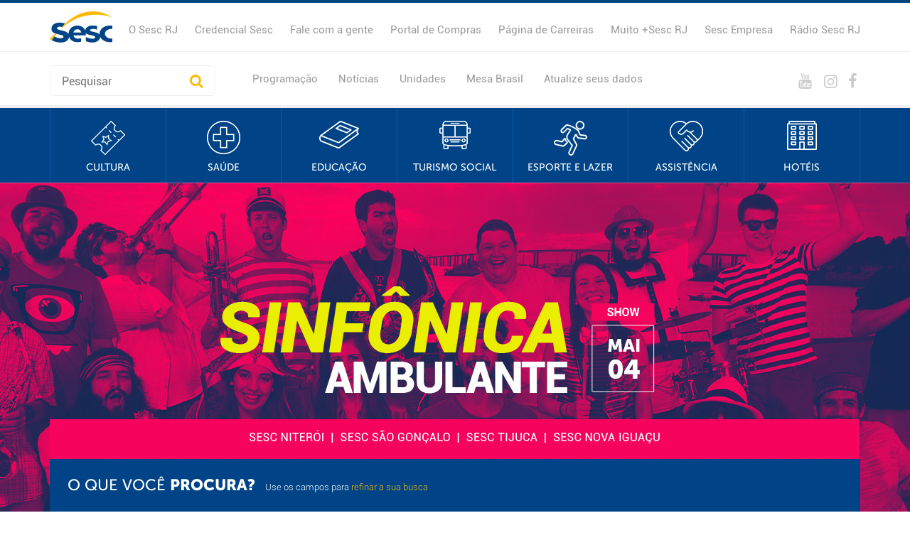

--- FILE ---
content_type: text/html; charset=UTF-8
request_url: https://www.sescrio.org.br/eventos/unidade-sesc-barra-mansa,teatro-sesc-rosinha-de-valenca,sesc-campos,sesc-niteroi,unidade-odontologica-sesc-miguel-pereira,centro-cultural-sesc-quitandinha/?periodo=amanha
body_size: 81095
content:

<!DOCTYPE html>
<html lang="pt-BR" class="no-js">
<head>
	<meta charset="UTF-8">
	<meta name="viewport" content="width=device-width, initial-scale=1">
	<meta name="HandheldFriendly" content="true" >
	<meta name="MobileOptimized" content="width" >
	<link rel="profile" href="http://gmpg.org/xfn/11">
		<title>Eventos - Portal Sesc RJ</title>

<!-- This site is optimized with the Yoast SEO plugin v12.8 - https://yoast.com/wordpress/plugins/seo/ -->
<meta name="robots" content="max-snippet:-1, max-image-preview:large, max-video-preview:-1"/>
<link rel="canonical" href="https://www.sescrio.org.br/eventos/" />
<meta property="og:locale" content="pt_BR" />
<meta property="og:type" content="object" />
<meta property="og:title" content="Eventos - Portal Sesc RJ" />
<meta property="og:url" content="https://www.sescrio.org.br/eventos/" />
<meta property="og:site_name" content="Portal Sesc RJ" />
<meta name="twitter:card" content="summary_large_image" />
<meta name="twitter:title" content="Eventos - Portal Sesc RJ" />
<script type='application/ld+json' class='yoast-schema-graph yoast-schema-graph--main'>{"@context":"https://schema.org","@graph":[{"@type":"Organization","@id":"https://www.sescrio.org.br/#organization","name":"Sesc Rio","url":"https://www.sescrio.org.br/","sameAs":[],"logo":{"@type":"ImageObject","@id":"https://www.sescrio.org.br/#logo","url":false,"caption":"Sesc Rio"},"image":{"@id":"https://www.sescrio.org.br/#logo"}},{"@type":"WebSite","@id":"https://www.sescrio.org.br/#website","url":"https://www.sescrio.org.br/","name":"Portal Sesc RJ","description":"O Sesc RJ promove o acesso com qualidade a a\u00e7\u00f5es nas \u00e1reas de Cultura, Educa\u00e7\u00e3o, Esporte, Recrea\u00e7\u00e3o, Sa\u00fade e Turismo Social e Assist\u00eancia.","publisher":{"@id":"https://www.sescrio.org.br/#organization"},"potentialAction":{"@type":"SearchAction","target":"https://www.sescrio.org.br/?s={search_term_string}","query-input":"required name=search_term_string"}},{"@type":"CollectionPage","@id":"https://www.sescrio.org.br/eventos/#webpage","url":"https://www.sescrio.org.br/eventos/","inLanguage":"pt-BR","name":"Eventos - Portal Sesc RJ","isPartOf":{"@id":"https://www.sescrio.org.br/#website"},"breadcrumb":{"@id":"https://www.sescrio.org.br/eventos/#breadcrumb"}},{"@type":"BreadcrumbList","@id":"https://www.sescrio.org.br/eventos/#breadcrumb","itemListElement":[{"@type":"ListItem","position":1,"item":{"@type":"WebPage","@id":"https://www.sescrio.org.br/","url":"https://www.sescrio.org.br/","name":"Home"}},{"@type":"ListItem","position":2,"item":{"@type":"WebPage","@id":"https://www.sescrio.org.br/eventos/","url":"https://www.sescrio.org.br/eventos/","name":"Eventos"}}]}]}</script>
<!-- / Yoast SEO plugin. -->

<link rel='dns-prefetch' href='//www.google.com' />
<link rel='dns-prefetch' href='//s.w.org' />
<link rel="alternate" type="application/rss+xml" title="Feed para Portal Sesc RJ &raquo;" href="https://www.sescrio.org.br/feed/" />
<link rel="alternate" type="application/rss+xml" title="Feed de comentários para Portal Sesc RJ &raquo;" href="https://www.sescrio.org.br/comments/feed/" />
<link rel="alternate" type="application/rss+xml" title="Feed de Portal Sesc RJ &raquo; Eventos" href="https://www.sescrio.org.br/eventos/feed/" />
<link rel='stylesheet' id='wp-block-library-css'  href='https://www.sescrio.org.br/wp-includes/css/dist/block-library/style.min.css?ver=5.3.2' type='text/css' media='all' />
<link rel='stylesheet' id='slick-css'  href='https://www.sescrio.org.br/wp-content/themes/theme-default/assets/css/slick.css?ver=5.3.2' type='text/css' media='all' />
<link rel='stylesheet' id='slick-theme-css'  href='https://www.sescrio.org.br/wp-content/themes/theme-default/assets/css/slick-theme.css?ver=5.3.2' type='text/css' media='all' />
<link rel='stylesheet' id='customtheme-style-css'  href='https://www.sescrio.org.br/wp-content/themes/theme-default/style.css?ver=1219237293' type='text/css' media='all' />
<link rel='stylesheet' id='magnific-popup-css'  href='https://www.sescrio.org.br/wp-content/themes/theme-default/assets/css/magnific-popup.css?ver=5.3.2' type='text/css' media='all' />
<link rel='stylesheet' id='datepicker-css'  href='https://www.sescrio.org.br/wp-content/themes/theme-default/assets/css/datepicker.css?ver=5.3.2' type='text/css' media='all' />
<link rel='stylesheet' id='projeto-pulsar-css'  href='https://www.sescrio.org.br/wp-content/themes/theme-default/assets/css/style-pulsar.css?ver=1915085140' type='text/css' media='all' />
<link rel='stylesheet' id='addtoany-css'  href='https://www.sescrio.org.br/wp-content/plugins/add-to-any/addtoany.min.css?ver=1.15' type='text/css' media='all' />
<script type='text/javascript' src='https://www.sescrio.org.br/wp-includes/js/jquery/jquery.js?ver=1.12.4-wp'></script>
<script type='text/javascript' src='https://www.sescrio.org.br/wp-includes/js/jquery/jquery-migrate.min.js?ver=1.4.1'></script>
<script type='text/javascript' src='https://www.sescrio.org.br/wp-content/plugins/add-to-any/addtoany.min.js?ver=1.1'></script>
<!--[if lt IE 9]>
<script type='text/javascript' src='https://www.sescrio.org.br/wp-content/themes/theme-default/assets/js/html5.js?ver=5.3.2'></script>
<![endif]-->
<link rel='https://api.w.org/' href='https://www.sescrio.org.br/wp-json/' />
<link rel="EditURI" type="application/rsd+xml" title="RSD" href="https://www.sescrio.org.br/xmlrpc.php?rsd" />
<link rel="wlwmanifest" type="application/wlwmanifest+xml" href="https://www.sescrio.org.br/wp-includes/wlwmanifest.xml" /> 
<meta name="generator" content="WordPress 5.3.2" />

<script data-cfasync="false">
window.a2a_config=window.a2a_config||{};a2a_config.callbacks=[];a2a_config.overlays=[];a2a_config.templates={};a2a_localize = {
	Share: "Compartilhar",
	Save: "Salvar",
	Subscribe: "Inscrever",
	Email: "Email",
	Bookmark: "Favoritos",
	ShowAll: "Mostrar tudo",
	ShowLess: "Mostrar menos",
	FindServices: "Procurar serviço(s)",
	FindAnyServiceToAddTo: "Encontrar rapidamente qualquer serviço para",
	PoweredBy: "Serviço fornecido por",
	ShareViaEmail: "Share via email",
	SubscribeViaEmail: "Subscribe via email",
	BookmarkInYourBrowser: "Adicionar aos favoritos",
	BookmarkInstructions: "Press Ctrl+D or \u2318+D to bookmark this page",
	AddToYourFavorites: "Adicionar a favoritos",
	SendFromWebOrProgram: "Send from any email address or email program",
	EmailProgram: "Email program",
	More: "More&#8230;",
	ThanksForSharing: "Thanks for sharing!",
	ThanksForFollowing: "Thanks for following!"
};

(function(d,s,a,b){a=d.createElement(s);b=d.getElementsByTagName(s)[0];a.async=1;a.src="https://static.addtoany.com/menu/page.js";b.parentNode.insertBefore(a,b);})(document,"script");
</script>

		<script>
			const siteUrl = "https://www.sescrio.org.br";
		</script>
	<style type="text/css">.recentcomments a{display:inline !important;padding:0 !important;margin:0 !important;}</style><link rel="icon" href="https://www.sescrio.org.br/wp-content/uploads/2018/09/favicon-32x32.png" sizes="32x32" />
<link rel="icon" href="https://www.sescrio.org.br/wp-content/uploads/2018/09/favicon-32x32.png" sizes="192x192" />
<link rel="apple-touch-icon-precomposed" href="https://www.sescrio.org.br/wp-content/uploads/2018/09/favicon-32x32.png" />
<meta name="msapplication-TileImage" content="https://www.sescrio.org.br/wp-content/uploads/2018/09/favicon-32x32.png" />
		<style type="text/css" id="wp-custom-css">
			.reserve-destaque{
  position: relative;
}

.reserve-destaque a{
  background: radial-gradient(
    circle at 0%,
    #387fd1,
    #3a7bbf 50%,
    #065497 75%,
    #1a68b1 75%
  );
  font-weight: 600;
  background-size: 200% auto;
  color: #000;
  background-clip: text;
  -webkit-text-fill-color: transparent;
  animation: animatedTextGradient 1.5s ease-in-out infinite;
}

@keyframes animatedTextGradient {
  from {
    background-position: 0% center;
  }
  to {
    background-position: -200% center;
  }
}

.menu-comprar-ingresso{
  background-color: #004487;
  color: #fff;
  padding: 4px 10px;
  font-weight: bold;
  font-size: 12px;
  border-radius: 3px;
}

@media (max-width: 991px){
  .link-personalizado li{
    text-align: center;
    font-size: 16px;
    color: #fff;
    padding: 10px;
    margin: initial;
    background-color: #d9ae4b;
    font-weight: bold;
  }
}

.accordion > li:nth-child(3) .accordion-link {
  background-color: #f6dca0;
  color: #194282;
}
		</style>
			<script async src="https://www.googletagmanager.com/gtag/js?id=UA-7979327-6"></script>
	<script>
	  window.dataLayer = window.dataLayer || [];
	  function gtag(){dataLayer.push(arguments);}
	  gtag('js', new Date());
	  gtag('config', 'UA-7979327-6');
	</script>
	<script type="text/javascript">
	var j = jQuery.noConflict();
	var callBackRecaptcha1 = function(token){
			j('#formLead1').submit();
		},
		callBackRecaptcha2 = function(token){
			j('#formLead2').submit();
		},
		callBackRecaptcha3 = function(token){
			j('#formLead3').submit();
		},
		onloadCallback = function(){
				if(j('#recaptcha1').length){
					recaptcha1 = grecaptcha.render(document.getElementById('recaptcha1'), {
						'sitekey' : '6Lf0pUkUAAAAAIFxjwesJZ_UF-Hs5P0SY4N5fm-m',
						'badge' : 'inline',
						'size' : 'invisible',
						'callback' : callBackRecaptcha1
					});
				}
				if(j('#recaptcha2').length){
					recaptcha2 = grecaptcha.render(document.getElementById('recaptcha2'), {
						'sitekey' : '6Lf0pUkUAAAAAIFxjwesJZ_UF-Hs5P0SY4N5fm-m',
						'badge' : 'inline',
						'size' : 'invisible',
						'callback' : callBackRecaptcha2
					});
				}
				if(j('#recaptcha3').length){
					recaptcha3 = grecaptcha.render(document.getElementById('recaptcha3'), {
						'sitekey' : '6Lf0pUkUAAAAAIFxjwesJZ_UF-Hs5P0SY4N5fm-m',
						'badge' : 'inline',
						'size' : 'invisible',
						'callback' : callBackRecaptcha3
					});
				}
			};
	</script>
	
	<!-- Aceite Reserva Online Hoteis -->
	

	<!-- Google Tag Manager -->
	<script>(function(w,d,s,l,i){w[l]=w[l]||[];w[l].push({'gtm.start':
	new Date().getTime(),event:'gtm.js'});var f=d.getElementsByTagName(s)[0],
	j=d.createElement(s),dl=l!='dataLayer'?'&l='+l:'';j.async=true;j.src=
	'https://www.googletagmanager.com/gtm.js?id='+i+dl;f.parentNode.insertBefore(j,f);
	})(window,document,'script','dataLayer','GTM-P42Z8NM');</script>
	<!-- End Google Tag Manager -->


	<!-- Google Tag Manager -->
	<script>(function(w,d,s,l,i){w[l]=w[l]||[];w[l].push({'gtm.start':
	new Date().getTime(),event:'gtm.js'});var f=d.getElementsByTagName(s)[0],
	j=d.createElement(s),dl=l!='dataLayer'?'&l='+l:'';j.async=true;j.src=
	'https://www.googletagmanager.com/gtm.js?id='+i+dl;f.parentNode.insertBefore(j,f);
	})(window,document,'script','dataLayer','GTM-58HV8DB');</script>
	<!-- End Google Tag Manager -->
</head>

<body class="archive post-type-archive post-type-archive-eventos desktop chrome">

<!-- Google Tag Manager (noscript) -->
<noscript><iframe src="https://www.googletagmanager.com/ns.html?id=GTM-P42Z8NM"
height="0" width="0" style="display:none;visibility:hidden"></iframe></noscript>
<!-- End Google Tag Manager (noscript) -->

<!-- Google Tag Manager (noscript) -->
<noscript><iframe src="https://www.googletagmanager.com/ns.html?id=GTM-58HV8DB"
height="0" width="0" style="display:none;visibility:hidden"></iframe></noscript>
<!-- End Google Tag Manager (noscript) -->



<div id="site">
	<header id="site-header" class="bg-fff">
		<div id="super-header">
			<div class="floatfix w-cont flt-center">
				<div class="super-header-content">
					<a class="logo" href="https://www.sescrio.org.br/">
						<img class="dsp-block" src="https://www.sescrio.org.br/wp-content/themes/theme-default/assets/images/logo.svg" alt="Portal Sesc RJ">
					</a>
					<ul id="menu-institucional" class=""><li id="menu-item-65" class="menu-item menu-item-type-post_type menu-item-object-page menu-item-65 menu-item-o-sesc-rj"><a href="https://www.sescrio.org.br/o-sesc-rj/">O Sesc RJ</a></li>
<li id="menu-item-68" class="menu-item menu-item-type-post_type menu-item-object-page menu-item-68 menu-item-credencial-sesc"><a href="https://www.sescrio.org.br/credencial-sesc/">Credencial Sesc</a></li>
<li id="menu-item-26651" class="menu-item menu-item-type-custom menu-item-object-custom menu-item-26651 menu-item-fale-com-a-gente"><a href="https://www.sescrio.org.br/fale-com-a-gente/">Fale com a gente</a></li>
<li id="menu-item-11044" class="menu-item menu-item-type-custom menu-item-object-custom menu-item-11044 menu-item-portal-de-compras"><a target="_blank" rel="noopener noreferrer" href="https://egov.paradigmabs.com.br/SESCRJ/Default.aspx">Portal de Compras</a></li>
<li id="menu-item-3168" class="menu-item menu-item-type-custom menu-item-object-custom menu-item-3168 menu-item-pagina-de-carreiras"><a target="_blank" rel="noopener noreferrer" href="https://vagas.com.br/sesc-rio">Página de Carreiras</a></li>
<li id="menu-item-29701" class="menu-item menu-item-type-post_type menu-item-object-page menu-item-29701 menu-item-muito-sesc-rj"><a href="https://www.sescrio.org.br/muito-mais-sesc-rj/">Muito +Sesc RJ</a></li>
<li id="menu-item-29700" class="menu-item menu-item-type-post_type menu-item-object-page menu-item-29700 menu-item-sesc-empresa"><a href="https://www.sescrio.org.br/sesc-empresa/">Sesc Empresa</a></li>
<li id="menu-item-29706" class="menu-item menu-item-type-custom menu-item-object-custom menu-item-29706 menu-item-radio-sesc-rj"><a target="_blank" rel="noopener noreferrer" href="http://www.radiosescrj.com.br/">Rádio Sesc RJ</a></li>
</ul>				</div>
			</div>
		</div>
		<div id="site-header-cont" class="floatfix w-cont flt-center pos-relative">
			<a id="site-title" href="https://www.sescrio.org.br/">
				<img class="dsp-block" src="https://www.sescrio.org.br/wp-content/themes/theme-default/assets/images/logo.svg" alt="Portal Sesc RJ">
			</a>
			<button type="button" class="bt-toggle bt-busca no-print" data-toggle="#search-form"><i class="icon icon-search color-3-1" title="Busca"></i><span class="sr-only">Busca</span></button>
			<form id="search-form" class="content-toggle bg-fff no-print" action="https://www.sescrio.org.br/" method="get">
					<fieldset class="pos-relative">
						<label><input type="text" name="s" id="search" placeholder="Pesquisar" value="" /></label>
						<button type="submit" class="bt bg-1-2 color-fff fw-bold"><span class="hidden-md-up">Procurar</span></button>
					</fieldset>
			</form>
			<button type="button" class="bt-toggle bt-menu no-print" data-toggle="#menu-principal"><i class="icon icon-menu color-3-1" title="Menu"></i><span class="sr-only">Menu</span></button>
			<ul id="menu-redes" class="menu-hor dsp-none no-print">
				<li class="menu-redes-youtube"><a href="http://www.youtube.com/portalsescrio" target="_blank"><i class="icon icon-youtube" title="Youtube"></i></a></li><li class="menu-redes-instagram"><a href="http://instagram.com/sescrio" target="_blank"><i class="icon icon-instagram" title="Instagram"></i></a></li><li class="menu-redes-facebook"><a href="http://www.facebook.com/pages/Sesc-Rio/175881962421988" target="_blank"><i class="icon icon-facebook" title="Facebook"></i></a></li>			</ul>
			<ul id="menu-informacao" class="menu"><li id="menu-item-2869" class="menu-item menu-item-type-post_type_archive menu-item-object-programacao menu-item-2869 menu-item-programacao"><a href="https://www.sescrio.org.br/programacao/">Programação</a></li>
<li id="menu-item-1164" class="menu-item menu-item-type-post_type_archive menu-item-object-noticias menu-item-1164 menu-item-noticias"><a href="https://www.sescrio.org.br/noticias/">Notícias</a></li>
<li id="menu-item-1165" class="menu-item menu-item-type-post_type_archive menu-item-object-unidades menu-item-1165 menu-item-unidades"><a href="https://www.sescrio.org.br/unidades/">Unidades</a></li>
<li id="menu-item-13546" class="menu-item menu-item-type-post_type menu-item-object-page menu-item-13546 menu-item-mesa-brasil"><a href="https://www.sescrio.org.br/mesa-brasil/">Mesa Brasil</a></li>
<li id="menu-item-21405" class="menu-item menu-item-type-post_type menu-item-object-page menu-item-21405 menu-item-atualize-seus-dados"><a href="https://www.sescrio.org.br/atualize-seus-dados/">Atualize seus dados</a></li>
</ul>		</div>
	</header>
	<nav id="menu-principal" class="content-toggle flt-clear bg-fff no-print">
		<ul class="list-none w-cont flt-center floatfix mobile-hide" id="menu-principal-desktop">
			<li id="menu-item-3167" class="menu-item menu-item-type-post_type menu-item-object-page menu-item-3167 menu-item-cultura"><a href="https://www.sescrio.org.br/cultura/">Cultura</a></li>
<li id="menu-item-3166" class="menu-item menu-item-type-post_type menu-item-object-page menu-item-3166 menu-item-saude"><a href="https://www.sescrio.org.br/saude/">Saúde</a></li>
<li id="menu-item-10926" class="menu-item-educacao menu-item menu-item-type-custom menu-item-object-custom menu-item-10926 menu-item-educacao"><a target="_blank" rel="noopener noreferrer" href="https://portaldaeducacao.sescrio.org.br">Educação</a></li>
<li id="menu-item-2221" class="menu-item menu-item-type-post_type_archive menu-item-object-turismo-social menu-item-2221 menu-item-turismo-social"><a href="https://www.sescrio.org.br/turismo-social/">Turismo Social</a></li>
<li id="menu-item-596" class="menu-item menu-item-type-post_type_archive menu-item-object-esporte-e-lazer menu-item-596 menu-item-esporte-e-lazer"><a href="https://www.sescrio.org.br/esporte-e-lazer/">Esporte e Lazer</a></li>
<li id="menu-item-623" class="menu-item menu-item-type-post_type_archive menu-item-object-assistencia menu-item-623 menu-item-assistencia"><a href="https://www.sescrio.org.br/assistencia/">Assistência</a></li>
<li id="menu-item-3947" class="menu-item menu-item-type-post_type_archive menu-item-object-hoteis-sesc menu-item-3947 menu-item-hoteis"><a href="https://www.sescrio.org.br/hoteis-sesc/">Hotéis</a></li>
		</ul>
		
		<ul class="list-none w-cont flt-center floatfix desktop-hide" id="menu-principal-mobile">
			<li id="menu-item-29790" class="menu-item menu-item-type-custom menu-item-object-custom menu-item-has-children menu-item-29790 menu-item-sesc-rj"><a href="#">Sesc RJ</a>
<div class="sub-menu"><ul>
	<li id="menu-item-29781" class="menu-item menu-item-type-post_type menu-item-object-page menu-item-29781 menu-item-o-sesc-rj"><a href="https://www.sescrio.org.br/o-sesc-rj/">O Sesc RJ</a></li>
	<li id="menu-item-29782" class="menu-item menu-item-type-post_type menu-item-object-page menu-item-29782 menu-item-credencial-sesc"><a href="https://www.sescrio.org.br/credencial-sesc/">Credencial Sesc</a></li>
	<li id="menu-item-29783" class="menu-item menu-item-type-post_type menu-item-object-page menu-item-29783 menu-item-fale-com-a-gente"><a href="https://www.sescrio.org.br/fale-com-a-gente/">Fale com a gente</a></li>
	<li id="menu-item-29784" class="menu-item menu-item-type-custom menu-item-object-custom menu-item-29784 menu-item-portal-de-compras"><a href="https://egov.paradigmabs.com.br/SESCRJ/Default.aspx">Portal de Compras</a></li>
	<li id="menu-item-29785" class="menu-item menu-item-type-custom menu-item-object-custom menu-item-29785 menu-item-pagina-de-carreiras"><a href="https://vagas.com.br/sesc-rio">Página de Carreiras</a></li>
	<li id="menu-item-29786" class="menu-item menu-item-type-post_type menu-item-object-page menu-item-29786 menu-item-muito-sesc-rj"><a href="https://www.sescrio.org.br/muito-mais-sesc-rj/">Muito + Sesc RJ</a></li>
	<li id="menu-item-29787" class="menu-item menu-item-type-post_type menu-item-object-page menu-item-29787 menu-item-sesc-empresa"><a href="https://www.sescrio.org.br/sesc-empresa/">Sesc Empresa</a></li>
	<li id="menu-item-29788" class="menu-item menu-item-type-custom menu-item-object-custom menu-item-29788 menu-item-radio-sesc-rj"><a href="http://www.radiosescrj.com.br/">Rádio Sesc RJ</a></li>
</ul></div>
</li>
<li id="menu-item-15862" class="menu-item menu-item-type-custom menu-item-object-custom menu-item-has-children menu-item-15862 menu-item-areas-de-atuacao"><a href="#">Áreas de atuação</a>
<div class="sub-menu"><ul>
	<li id="menu-item-15865" class="menu-item menu-item-type-post_type_archive menu-item-object-cultura menu-item-15865 menu-item-cultura"><a href="https://www.sescrio.org.br/cultura/">Cultura</a></li>
	<li id="menu-item-15866" class="menu-item menu-item-type-post_type_archive menu-item-object-saude menu-item-15866 menu-item-saude"><a href="https://www.sescrio.org.br/saude/">Saúde</a></li>
	<li id="menu-item-15867" class="menu-item menu-item-type-post_type_archive menu-item-object-turismo-social menu-item-15867 menu-item-turismo-social"><a href="https://www.sescrio.org.br/turismo-social/">Turismo social</a></li>
	<li id="menu-item-15868" class="menu-item menu-item-type-custom menu-item-object-custom menu-item-15868 menu-item-educacao"><a href="https://portaldaeducacao.sescrio.org.br/">Educação</a></li>
	<li id="menu-item-15869" class="menu-item menu-item-type-post_type_archive menu-item-object-esporte-e-lazer menu-item-15869 menu-item-esporte-e-lazer"><a href="https://www.sescrio.org.br/esporte-e-lazer/">Esporte e Lazer</a></li>
	<li id="menu-item-15870" class="menu-item menu-item-type-post_type_archive menu-item-object-assistencia menu-item-15870 menu-item-assistencia"><a href="https://www.sescrio.org.br/assistencia/">Assistência</a></li>
</ul></div>
</li>
<li id="menu-item-15864" class="menu-item menu-item-type-custom menu-item-object-custom menu-item-has-children menu-item-15864 menu-item-unidades-operacionais"><a href="#">Unidades Operacionais</a>
<div class="sub-menu"><ul>
	<li id="menu-item-21615" class="menu-item menu-item-type-custom menu-item-object-custom menu-item-21615 menu-item-centro-de-referencia-em-educacao-inclusiva-sesc-e-senac"><a href="https://www.sescrio.org.br/unidades/centro-de-referencia-em-educacao-inclusiva-sesc-e-senac/">Centro de Referência em Educação Inclusiva – Sesc e Senac</a></li>
	<li id="menu-item-17246" class="menu-item menu-item-type-custom menu-item-object-custom menu-item-17246 menu-item-fazendinha-sesc"><a href="https://www.sescrio.org.br/unidades/fazendinha-sesc/">Fazendinha Sesc</a></li>
	<li id="menu-item-15877" class="menu-item menu-item-type-post_type menu-item-object-unidades menu-item-15877 menu-item-sesc-barra-mansa"><a href="https://www.sescrio.org.br/unidades/sesc-barra-mansa/">Sesc Barra Mansa</a></li>
	<li id="menu-item-15878" class="menu-item menu-item-type-post_type menu-item-object-unidades menu-item-15878 menu-item-sesc-campos"><a href="https://www.sescrio.org.br/unidades/sesc-campos/">Sesc Campos</a></li>
	<li id="menu-item-15879" class="menu-item menu-item-type-post_type menu-item-object-unidades menu-item-15879 menu-item-sesc-copacabana"><a href="https://www.sescrio.org.br/unidades/sesc-copacabana/">Sesc Copacabana</a></li>
	<li id="menu-item-15880" class="menu-item menu-item-type-post_type menu-item-object-unidades menu-item-15880 menu-item-sesc-duque-de-caxias"><a href="https://www.sescrio.org.br/unidades/sesc-duque-de-caxias/">Sesc Duque de Caxias</a></li>
	<li id="menu-item-15881" class="menu-item menu-item-type-post_type menu-item-object-unidades menu-item-15881 menu-item-sesc-engenho-de-dentro"><a href="https://www.sescrio.org.br/unidades/sesc-engenho-de-dentro/">Sesc Engenho de Dentro</a></li>
	<li id="menu-item-16989" class="menu-item menu-item-type-custom menu-item-object-custom menu-item-16989 menu-item-sesc-grussai"><a href="https://www.sescrio.org.br/unidades/sesc-grussai/">Sesc Grussaí</a></li>
	<li id="menu-item-15882" class="menu-item menu-item-type-post_type menu-item-object-unidades menu-item-15882 menu-item-sesc-madureira"><a href="https://www.sescrio.org.br/unidades/sesc-madureira/">Sesc Madureira</a></li>
	<li id="menu-item-22114" class="menu-item menu-item-type-custom menu-item-object-custom menu-item-22114 menu-item-sesc-madureira-ii-shopping-dos-peixinhos"><a href="https://www.sescrio.org.br/unidades/sesc-madureira-ii-shopping-dos-peixinhos/">Sesc Madureira II &#8211; Shopping dos Peixinhos</a></li>
	<li id="menu-item-24798" class="menu-item menu-item-type-custom menu-item-object-custom menu-item-24798 menu-item-sesc-mesa-brasil-rio-de-janeiro"><a href="https://www.sescrio.org.br/unidades/sesc-mesa-brasil-rio-de-janeiro/">Sesc Mesa Brasil Rio de Janeiro</a></li>
	<li id="menu-item-15883" class="menu-item menu-item-type-post_type menu-item-object-unidades menu-item-15883 menu-item-sesc-niteroi"><a href="https://www.sescrio.org.br/unidades/sesc-niteroi/">Sesc Niterói</a></li>
	<li id="menu-item-15884" class="menu-item menu-item-type-post_type menu-item-object-unidades menu-item-15884 menu-item-sesc-nogueira"><a href="https://www.sescrio.org.br/unidades/sesc-nogueira/">Sesc Nogueira</a></li>
	<li id="menu-item-15885" class="menu-item menu-item-type-post_type menu-item-object-unidades menu-item-15885 menu-item-sesc-nova-friburgo"><a href="https://www.sescrio.org.br/unidades/sesc-nova-friburgo/">Sesc Nova Friburgo</a></li>
	<li id="menu-item-15886" class="menu-item menu-item-type-post_type menu-item-object-unidades menu-item-15886 menu-item-sesc-nova-iguacu"><a href="https://www.sescrio.org.br/unidades/sesc-nova-iguacu/">Sesc Nova Iguaçu</a></li>
	<li id="menu-item-15888" class="menu-item menu-item-type-post_type menu-item-object-unidades menu-item-15888 menu-item-sesc-ramos"><a href="https://www.sescrio.org.br/unidades/sesc-ramos/">Sesc Ramos</a></li>
	<li id="menu-item-15891" class="menu-item menu-item-type-post_type menu-item-object-unidades menu-item-15891 menu-item-sesc-santa-luzia"><a href="https://www.sescrio.org.br/unidades/sesc-santa-luzia/">Sesc Santa Luzia</a></li>
	<li id="menu-item-15892" class="menu-item menu-item-type-post_type menu-item-object-unidades menu-item-15892 menu-item-sesc-sao-goncalo"><a href="https://www.sescrio.org.br/unidades/sesc-sao-goncalo/">Sesc São Gonçalo</a></li>
	<li id="menu-item-15893" class="menu-item menu-item-type-post_type menu-item-object-unidades menu-item-15893 menu-item-sesc-sao-joao-de-meriti"><a href="https://www.sescrio.org.br/unidades/sesc-sao-joao-de-meriti/">Sesc São João de Meriti</a></li>
	<li id="menu-item-15894" class="menu-item menu-item-type-post_type menu-item-object-unidades menu-item-15894 menu-item-sesc-teresopolis"><a href="https://www.sescrio.org.br/unidades/sesc-teresopolis/">Sesc Teresópolis</a></li>
	<li id="menu-item-15895" class="menu-item menu-item-type-post_type menu-item-object-unidades menu-item-15895 menu-item-sesc-tijuca"><a href="https://www.sescrio.org.br/unidades/sesc-tijuca/">Sesc Tijuca</a></li>
	<li id="menu-item-15896" class="menu-item menu-item-type-post_type menu-item-object-unidades menu-item-15896 menu-item-sesc-tres-rios"><a href="https://www.sescrio.org.br/unidades/sesc-tres-rios/">Sesc Três Rios</a></li>
	<li id="menu-item-15899" class="menu-item menu-item-type-post_type menu-item-object-unidades menu-item-15899 menu-item-unidade-odontologica-sesc-miguel-pereira"><a href="https://www.sescrio.org.br/unidades/unidade-odontologica-sesc-miguel-pereira/">Unidade Odontológica Sesc Miguel Pereira</a></li>
	<li id="menu-item-22280" class="menu-item menu-item-type-custom menu-item-object-custom menu-item-has-children menu-item-22280 menu-item-espacos-culturais"><a href="#">Espaços Culturais</a>
	<div class="sub-menu"><ul>
		<li id="menu-item-15876" class="menu-item menu-item-type-post_type menu-item-object-unidades menu-item-15876 menu-item-arte-sesc"><a href="https://www.sescrio.org.br/unidades/arte-sesc/">Arte Sesc</a></li>
		<li id="menu-item-15887" class="menu-item menu-item-type-post_type menu-item-object-unidades menu-item-15887 menu-item-centro-cultural-sesc-quitandinha"><a href="https://www.sescrio.org.br/unidades/centro-cultural-sesc-quitandinha/">Centro Cultural Sesc Quitandinha</a></li>
		<li id="menu-item-22812" class="menu-item menu-item-type-custom menu-item-object-custom menu-item-22812 menu-item-sesc-botafogo-biblioteca-machado-de-assis"><a href="https://www.sescrio.org.br/unidades/sesc-botafogo-biblioteca-machado-de-assis/">Sesc Botafogo – Biblioteca Machado de Assis</a></li>
		<li id="menu-item-21616" class="menu-item menu-item-type-custom menu-item-object-custom menu-item-21616 menu-item-sesc-cocota-biblioteca-euclides-da-cunha"><a href="https://www.sescrio.org.br/unidades/sesc-cocota-biblioteca-euclides-da-cunha/">Sesc Cocotá – Biblioteca Euclides da Cunha</a></li>
		<li id="menu-item-15897" class="menu-item menu-item-type-post_type menu-item-object-unidades menu-item-15897 menu-item-sesc-ginastico"><a href="https://www.sescrio.org.br/unidades/sesc-ginastico/">Sesc Ginástico</a></li>
		<li id="menu-item-15898" class="menu-item menu-item-type-post_type menu-item-object-unidades menu-item-15898 menu-item-teatro-sesc-rosinha-de-valenca"><a href="https://www.sescrio.org.br/unidades/teatro-sesc-rosinha-de-valenca/">Teatro Sesc Rosinha de Valença</a></li>
	</ul></div>
</li>
	<li id="menu-item-22281" class="menu-item menu-item-type-custom menu-item-object-custom menu-item-has-children menu-item-22281 menu-item-restaurantes"><a href="#">Restaurantes</a>
	<div class="sub-menu"><ul>
		<li id="menu-item-21612" class="menu-item menu-item-type-custom menu-item-object-custom menu-item-21612 menu-item-bistro-sesc-convento-do-carmo"><a href="https://www.sescrio.org.br/unidades/bistro-sesc-convento-do-carmo/">Bistrô Sesc Convento do Carmo</a></li>
		<li id="menu-item-21613" class="menu-item menu-item-type-custom menu-item-object-custom menu-item-21613 menu-item-bistro-sesc-flamengo"><a href="https://www.sescrio.org.br/unidades/bistro-sesc-flamengo/">Bistrô Sesc Flamengo</a></li>
		<li id="menu-item-21614" class="menu-item menu-item-type-custom menu-item-object-custom menu-item-21614 menu-item-q-bistro"><a href="https://www.sescrio.org.br/unidades/q-bistro/">Q Bistrô</a></li>
		<li id="menu-item-15889" class="menu-item menu-item-type-post_type menu-item-object-unidades menu-item-15889 menu-item-sesc-restaurante-barra-shopping"><a href="https://www.sescrio.org.br/unidades/sesc-restaurante-barra-shopping/">Sesc Restaurante Barra Shopping</a></li>
		<li id="menu-item-21623" class="menu-item menu-item-type-custom menu-item-object-custom menu-item-21623 menu-item-sesc-restaurante-campo-grande"><a href="https://www.sescrio.org.br/unidades/sesc-restaurante-campo-grande/">Sesc Restaurante Campo Grande</a></li>
		<li id="menu-item-21630" class="menu-item menu-item-type-custom menu-item-object-custom menu-item-21630 menu-item-sesc-restaurante-niteroi"><a href="https://www.sescrio.org.br/unidades/sesc-restaurante-niteroi/">Sesc Restaurante Niterói</a></li>
		<li id="menu-item-15890" class="menu-item menu-item-type-post_type menu-item-object-unidades menu-item-15890 menu-item-sesc-restaurante-norte-shopping"><a href="https://www.sescrio.org.br/unidades/sesc-restaurante-norte-shopping/">Sesc Restaurante Norte Shopping</a></li>
	</ul></div>
</li>
	<li id="menu-item-15863" class="menu-item menu-item-type-custom menu-item-object-custom menu-item-has-children menu-item-15863 menu-item-unidades-hoteleiras"><a href="#">Unidades Hoteleiras</a>
	<div class="sub-menu"><ul>
		<li id="menu-item-15871" class="menu-item menu-item-type-post_type menu-item-object-hoteis-sesc menu-item-15871 menu-item-hotel-sesc-alpina"><a href="https://www.sescrio.org.br/hoteis-sesc/hotel-sesc-alpina/">Hotel Sesc Alpina</a></li>
		<li id="menu-item-15872" class="menu-item menu-item-type-post_type menu-item-object-hoteis-sesc menu-item-15872 menu-item-hotel-sesc-cabo-frio"><a href="https://www.sescrio.org.br/hoteis-sesc/hotel-sesc-cabo-frio/">Hotel Sesc Cabo Frio</a></li>
		<li id="menu-item-15873" class="menu-item menu-item-type-post_type menu-item-object-hoteis-sesc menu-item-15873 menu-item-hotel-sesc-copacabana"><a href="https://www.sescrio.org.br/hoteis-sesc/hotel-sesc-copacabana/">Hotel Sesc Copacabana</a></li>
		<li id="menu-item-16810" class="menu-item menu-item-type-custom menu-item-object-custom menu-item-16810 menu-item-hotel-sesc-grussai"><a href="https://www.sescrio.org.br/hoteis-sesc/hotel-sesc-grussai/">Hotel Sesc Grussaí</a></li>
		<li id="menu-item-15874" class="menu-item menu-item-type-post_type menu-item-object-hoteis-sesc menu-item-15874 menu-item-hotel-parque-sesc-nogueira"><a href="https://www.sescrio.org.br/hoteis-sesc/hotel-parque-sesc-nogueira/">Hotel Parque Sesc Nogueira</a></li>
		<li id="menu-item-15875" class="menu-item menu-item-type-post_type menu-item-object-hoteis-sesc menu-item-15875 menu-item-hotel-sesc-nova-friburgo"><a href="https://www.sescrio.org.br/hoteis-sesc/sesc-nova-friburgo/">Hotel Sesc Nova Friburgo</a></li>
	</ul></div>
</li>
	<li id="menu-item-22282" class="menu-item menu-item-type-custom menu-item-object-custom menu-item-has-children menu-item-22282 menu-item-unidades-moveis"><a href="#">Unidades Móveis</a>
	<div class="sub-menu"><ul>
		<li id="menu-item-15900" class="menu-item menu-item-type-post_type menu-item-object-cultura menu-item-15900 menu-item-unidade-movel-bibliosesc"><a href="https://www.sescrio.org.br/cultura/bibliosesc/">Unidade Móvel BiblioSesc</a></li>
		<li id="menu-item-15901" class="menu-item menu-item-type-post_type menu-item-object-saude menu-item-15901 menu-item-unidade-movel-odontosesc"><a href="https://www.sescrio.org.br/?post_type=saude&#038;p=6890">Unidade Móvel OdontoSesc</a></li>
		<li id="menu-item-15902" class="menu-item menu-item-type-post_type menu-item-object-saude menu-item-15902 menu-item-unidade-movel-saude-da-mulher"><a href="https://www.sescrio.org.br/?post_type=saude&#038;p=1914">Unidade Móvel Saúde da Mulher</a></li>
	</ul></div>
</li>
</ul></div>
</li>
		</ul>
	</nav>
		<section id="content">

<div class="vitrine pos-relative">
	<img class="dsp-block pos-relative" src="https://www.sescrio.org.br/wp-content/themes/theme-default/assets/images/vitrine-programacao.jpg" />
</div>

<section class="w-cont floatfix flt-center has-menu-contexto">

	<form method="get" class="bg-1-1 form-common pos-relative" id="filtro-hor" autocomplete="off">
	<h2 class="tt-archive uppercase fw-light fnt-1 color-fff txt-center">O que você <strong class="fw-black">procura?</strong></h2>
	<small class="hidden-md-down color-fff fw-light">Use os campos para <span class="color-3-1">refinar a sua busca</span></small>
	<fieldset class="pos-relative floatfix">
		<label class="l-select">
			<select name="categoria">
				<option value="">Categoria</option>
				<option value=""></option><option value=""></option>			</select>
		</label>
		<label class="l-select">
			<select name="unidade">
				<option value="">Unidade</option>
								<option value="arte-sesc">Arte Sesc</option>
								<option value="bistro-sesc-convento-do-carmo">Bistrô Sesc Convento do Carmo</option>
								<option value="bistro-sesc-flamengo">Bistrô Sesc Flamengo</option>
								<option value="bistro-sesc-teresopolis">Bistrô Sesc Teresópolis</option>
								<option value="centro-cultural-sesc-quitandinha">Centro Cultural Sesc Quitandinha</option>
								<option value="centro-de-referencia-em-educacao-inclusiva-sesc-e-senac">Centro de Referência em Educação Inclusiva &#8211; Sesc e Senac</option>
								<option value="fazendinha-sesc">Fazendinha Sesc</option>
								<option value="q-bistro">Q Bistrô</option>
								<option value="sesc-barra-mansa">Sesc Barra Mansa</option>
								<option value="sesc-botafogo-biblioteca-machado-de-assis">Sesc Botafogo &#8211; Biblioteca Machado de Assis</option>
								<option value="sesc-cabo-frio">Sesc Cabo Frio</option>
								<option value="sesc-campos">Sesc Campos</option>
								<option value="sesc-cocota-biblioteca-euclides-da-cunha">Sesc Cocotá &#8211; Biblioteca Euclides da Cunha</option>
								<option value="sesc-copacabana">Sesc Copacabana</option>
								<option value="sesc-duque-de-caxias">Sesc Duque de Caxias</option>
								<option value="sesc-engenho-de-dentro">Sesc Engenho de Dentro</option>
								<option value="sesc-ginastico">Sesc Ginástico</option>
								<option value="sesc-grussai">Sesc Grussaí</option>
								<option value="sesc-madureira">Sesc Madureira</option>
								<option value="sesc-madureira-ii-shopping-dos-peixinhos">Sesc Madureira II &#8211; Shopping dos Peixinhos</option>
								<option value="sesc-mesa-brasil-rio-de-janeiro">Sesc Mesa Brasil Rio de Janeiro</option>
								<option value="sesc-niteroi">Sesc Niterói</option>
								<option value="sesc-nogueira">Sesc Nogueira</option>
								<option value="sesc-nova-friburgo">Sesc Nova Friburgo</option>
								<option value="sesc-nova-iguacu">Sesc Nova Iguaçu</option>
								<option value="sesc-ramos">Sesc Ramos</option>
								<option value="sesc-restaurante-barra-shopping">Sesc Restaurante Barra Shopping</option>
								<option value="sesc-restaurante-campo-grande">Sesc Restaurante Campo Grande</option>
								<option value="sesc-restaurante-niteroi">Sesc Restaurante Niterói</option>
								<option value="sesc-restaurante-norte-shopping">Sesc Restaurante Norte Shopping</option>
								<option value="sesc-santa-luzia">Sesc Santa Luzia</option>
								<option value="sesc-sao-goncalo">Sesc São Gonçalo</option>
								<option value="sesc-sao-joao-de-meriti">Sesc São João de Meriti</option>
								<option value="sesc-teresopolis">Sesc Teresópolis</option>
								<option value="sesc-tijuca">Sesc Tijuca</option>
								<option value="sesc-tres-rios">Sesc Três Rios</option>
								<option value="teatro-sesc-rosinha-de-valenca">Teatro Sesc Rosinha de Valença</option>
								<option value="unidade-odontologica-sesc-miguel-pereira">Unidade Odontológica Sesc Miguel Pereira</option>
							</select>
		</label>
		<label class="l-select">
			<select name="entrada">
				<option value="">Entrada</option>
				<option value=""></option><option value=""></option>			</select>
		</label>
		<label class="l-datepicker">
			<input name="data" data-toggle="datepicker" value="" type="text" />
		</label>
		<button type="submit" class="bg-2-1"><i class="icon icon-search color-fff" title="Busca"></i><span class="sr-only">Busca</span></button>
	</fieldset>
	<input type="hidden" name="filtro" value="1">
</form>

	<aside id="sidebar" class="hidden-md-down">
	  <ul class="menu-contexto list-none fw-regular">
	<li>
		<strong class="menu-contexto-item-parent dsp-block pos-relative color-2-1">Eventos por Categoria <span class="bt-menu-dropdown hidden-md-up"><i class="icon icon-up-mini" title=""></i></span></strong>
		<ul class="list-none">
			<li><a class="fw-bold color-2-1" href=""></a></li><li><a class="fw-bold color-2-1" href=""></a></li>		</ul>
	</li>

</ul>


<ul class="menu-contexto menu-contexto-unidades list-none fw-regular">
	<li>
				<strong class="menu-contexto-item-parent dsp-block pos-relative color-2-1"><a href="https://www.sescrio.org.br/unidades/arte-sesc/">Unidades</a> <span class="bt-menu-dropdown hidden-md-up"><i class="icon icon-down-mini" title=""></i></span></strong>
		<ul class="list-none">
			<li><a href="https://www.sescrio.org.br/eventos/unidade-sesc-barra-mansa,teatro-sesc-rosinha-de-valenca,sesc-campos,sesc-niteroi,unidade-odontologica-sesc-miguel-pereira,centro-cultural-sesc-quitandinha,arte-sesc/">Arte Sesc</a></li><li><a href="https://www.sescrio.org.br/eventos/unidade-sesc-barra-mansa,teatro-sesc-rosinha-de-valenca,sesc-campos,sesc-niteroi,unidade-odontologica-sesc-miguel-pereira,centro-cultural-sesc-quitandinha,bistro-sesc-convento-do-carmo/">Bistrô Sesc Convento do Carmo</a></li><li><a href="https://www.sescrio.org.br/eventos/unidade-sesc-barra-mansa,teatro-sesc-rosinha-de-valenca,sesc-campos,sesc-niteroi,unidade-odontologica-sesc-miguel-pereira,centro-cultural-sesc-quitandinha,bistro-sesc-flamengo/">Bistrô Sesc Flamengo</a></li><li><a href="https://www.sescrio.org.br/eventos/unidade-sesc-barra-mansa,teatro-sesc-rosinha-de-valenca,sesc-campos,sesc-niteroi,unidade-odontologica-sesc-miguel-pereira,centro-cultural-sesc-quitandinha,bistro-sesc-teresopolis/">Bistrô Sesc Teresópolis</a></li><li><a class="checked fw-bold color-2-1" href="https://www.sescrio.org.br/eventos/unidade-sesc-barra-mansa,teatro-sesc-rosinha-de-valenca,sesc-campos,sesc-niteroi,unidade-odontologica-sesc-miguel-pereira/">Centro Cultural Sesc Quitandinha</a></li><li><a href="https://www.sescrio.org.br/eventos/unidade-sesc-barra-mansa,teatro-sesc-rosinha-de-valenca,sesc-campos,sesc-niteroi,unidade-odontologica-sesc-miguel-pereira,centro-cultural-sesc-quitandinha,centro-de-referencia-em-educacao-inclusiva-sesc-e-senac/">Centro de Referência em Educação Inclusiva - Sesc e Senac</a></li><li><a href="https://www.sescrio.org.br/eventos/unidade-sesc-barra-mansa,teatro-sesc-rosinha-de-valenca,sesc-campos,sesc-niteroi,unidade-odontologica-sesc-miguel-pereira,centro-cultural-sesc-quitandinha,fazendinha-sesc/">Fazendinha Sesc</a></li><li><a href="https://www.sescrio.org.br/eventos/unidade-sesc-barra-mansa,teatro-sesc-rosinha-de-valenca,sesc-campos,sesc-niteroi,unidade-odontologica-sesc-miguel-pereira,centro-cultural-sesc-quitandinha,q-bistro/">Q Bistrô</a></li><li><a class="checked fw-bold color-2-1" href="https://www.sescrio.org.br/eventos/unidade-teatro-sesc-rosinha-de-valenca,sesc-campos,sesc-niteroi,unidade-odontologica-sesc-miguel-pereira,centro-cultural-sesc-quitandinha/">Sesc Barra Mansa</a></li><li><a href="https://www.sescrio.org.br/eventos/unidade-sesc-barra-mansa,teatro-sesc-rosinha-de-valenca,sesc-campos,sesc-niteroi,unidade-odontologica-sesc-miguel-pereira,centro-cultural-sesc-quitandinha,sesc-botafogo-biblioteca-machado-de-assis/">Sesc Botafogo - Biblioteca Machado de Assis</a></li><li><a href="https://www.sescrio.org.br/eventos/unidade-sesc-barra-mansa,teatro-sesc-rosinha-de-valenca,sesc-campos,sesc-niteroi,unidade-odontologica-sesc-miguel-pereira,centro-cultural-sesc-quitandinha,sesc-cabo-frio/">Sesc Cabo Frio</a></li><li><a class="checked fw-bold color-2-1" href="https://www.sescrio.org.br/eventos/unidade-sesc-barra-mansa,teatro-sesc-rosinha-de-valenca,sesc-niteroi,unidade-odontologica-sesc-miguel-pereira,centro-cultural-sesc-quitandinha/">Sesc Campos</a></li><li><a href="https://www.sescrio.org.br/eventos/unidade-sesc-barra-mansa,teatro-sesc-rosinha-de-valenca,sesc-campos,sesc-niteroi,unidade-odontologica-sesc-miguel-pereira,centro-cultural-sesc-quitandinha,sesc-cocota-biblioteca-euclides-da-cunha/">Sesc Cocotá - Biblioteca Euclides da Cunha</a></li><li><a href="https://www.sescrio.org.br/eventos/unidade-sesc-barra-mansa,teatro-sesc-rosinha-de-valenca,sesc-campos,sesc-niteroi,unidade-odontologica-sesc-miguel-pereira,centro-cultural-sesc-quitandinha,sesc-copacabana/">Sesc Copacabana</a></li><li><a href="https://www.sescrio.org.br/eventos/unidade-sesc-barra-mansa,teatro-sesc-rosinha-de-valenca,sesc-campos,sesc-niteroi,unidade-odontologica-sesc-miguel-pereira,centro-cultural-sesc-quitandinha,sesc-duque-de-caxias/">Sesc Duque de Caxias</a></li><li><a href="https://www.sescrio.org.br/eventos/unidade-sesc-barra-mansa,teatro-sesc-rosinha-de-valenca,sesc-campos,sesc-niteroi,unidade-odontologica-sesc-miguel-pereira,centro-cultural-sesc-quitandinha,sesc-engenho-de-dentro/">Sesc Engenho de Dentro</a></li><li><a href="https://www.sescrio.org.br/eventos/unidade-sesc-barra-mansa,teatro-sesc-rosinha-de-valenca,sesc-campos,sesc-niteroi,unidade-odontologica-sesc-miguel-pereira,centro-cultural-sesc-quitandinha,sesc-ginastico/">Sesc Ginástico</a></li><li><a href="https://www.sescrio.org.br/eventos/unidade-sesc-barra-mansa,teatro-sesc-rosinha-de-valenca,sesc-campos,sesc-niteroi,unidade-odontologica-sesc-miguel-pereira,centro-cultural-sesc-quitandinha,sesc-grussai/">Sesc Grussaí</a></li><li><a href="https://www.sescrio.org.br/eventos/unidade-sesc-barra-mansa,teatro-sesc-rosinha-de-valenca,sesc-campos,sesc-niteroi,unidade-odontologica-sesc-miguel-pereira,centro-cultural-sesc-quitandinha,sesc-madureira/">Sesc Madureira</a></li><li><a href="https://www.sescrio.org.br/eventos/unidade-sesc-barra-mansa,teatro-sesc-rosinha-de-valenca,sesc-campos,sesc-niteroi,unidade-odontologica-sesc-miguel-pereira,centro-cultural-sesc-quitandinha,sesc-madureira-ii-shopping-dos-peixinhos/">Sesc Madureira II - Shopping dos Peixinhos</a></li><li><a href="https://www.sescrio.org.br/eventos/unidade-sesc-barra-mansa,teatro-sesc-rosinha-de-valenca,sesc-campos,sesc-niteroi,unidade-odontologica-sesc-miguel-pereira,centro-cultural-sesc-quitandinha,sesc-mesa-brasil-rio-de-janeiro/">Sesc Mesa Brasil Rio de Janeiro</a></li><li><a class="checked fw-bold color-2-1" href="https://www.sescrio.org.br/eventos/unidade-sesc-barra-mansa,teatro-sesc-rosinha-de-valenca,sesc-campos,unidade-odontologica-sesc-miguel-pereira,centro-cultural-sesc-quitandinha/">Sesc Niterói</a></li><li><a href="https://www.sescrio.org.br/eventos/unidade-sesc-barra-mansa,teatro-sesc-rosinha-de-valenca,sesc-campos,sesc-niteroi,unidade-odontologica-sesc-miguel-pereira,centro-cultural-sesc-quitandinha,sesc-nogueira/">Sesc Nogueira</a></li><li><a href="https://www.sescrio.org.br/eventos/unidade-sesc-barra-mansa,teatro-sesc-rosinha-de-valenca,sesc-campos,sesc-niteroi,unidade-odontologica-sesc-miguel-pereira,centro-cultural-sesc-quitandinha,sesc-nova-friburgo/">Sesc Nova Friburgo</a></li><li><a href="https://www.sescrio.org.br/eventos/unidade-sesc-barra-mansa,teatro-sesc-rosinha-de-valenca,sesc-campos,sesc-niteroi,unidade-odontologica-sesc-miguel-pereira,centro-cultural-sesc-quitandinha,sesc-nova-iguacu/">Sesc Nova Iguaçu</a></li><li><a href="https://www.sescrio.org.br/eventos/unidade-sesc-barra-mansa,teatro-sesc-rosinha-de-valenca,sesc-campos,sesc-niteroi,unidade-odontologica-sesc-miguel-pereira,centro-cultural-sesc-quitandinha,sesc-ramos/">Sesc Ramos</a></li><li><a href="https://www.sescrio.org.br/eventos/unidade-sesc-barra-mansa,teatro-sesc-rosinha-de-valenca,sesc-campos,sesc-niteroi,unidade-odontologica-sesc-miguel-pereira,centro-cultural-sesc-quitandinha,sesc-restaurante-barra-shopping/">Sesc Restaurante Barra Shopping</a></li><li><a href="https://www.sescrio.org.br/eventos/unidade-sesc-barra-mansa,teatro-sesc-rosinha-de-valenca,sesc-campos,sesc-niteroi,unidade-odontologica-sesc-miguel-pereira,centro-cultural-sesc-quitandinha,sesc-restaurante-campo-grande/">Sesc Restaurante Campo Grande</a></li><li><a href="https://www.sescrio.org.br/eventos/unidade-sesc-barra-mansa,teatro-sesc-rosinha-de-valenca,sesc-campos,sesc-niteroi,unidade-odontologica-sesc-miguel-pereira,centro-cultural-sesc-quitandinha,sesc-restaurante-niteroi/">Sesc Restaurante Niterói</a></li><li><a href="https://www.sescrio.org.br/eventos/unidade-sesc-barra-mansa,teatro-sesc-rosinha-de-valenca,sesc-campos,sesc-niteroi,unidade-odontologica-sesc-miguel-pereira,centro-cultural-sesc-quitandinha,sesc-restaurante-norte-shopping/">Sesc Restaurante Norte Shopping</a></li><li><a href="https://www.sescrio.org.br/eventos/unidade-sesc-barra-mansa,teatro-sesc-rosinha-de-valenca,sesc-campos,sesc-niteroi,unidade-odontologica-sesc-miguel-pereira,centro-cultural-sesc-quitandinha,sesc-santa-luzia/">Sesc Santa Luzia</a></li><li><a href="https://www.sescrio.org.br/eventos/unidade-sesc-barra-mansa,teatro-sesc-rosinha-de-valenca,sesc-campos,sesc-niteroi,unidade-odontologica-sesc-miguel-pereira,centro-cultural-sesc-quitandinha,sesc-sao-goncalo/">Sesc São Gonçalo</a></li><li><a href="https://www.sescrio.org.br/eventos/unidade-sesc-barra-mansa,teatro-sesc-rosinha-de-valenca,sesc-campos,sesc-niteroi,unidade-odontologica-sesc-miguel-pereira,centro-cultural-sesc-quitandinha,sesc-sao-joao-de-meriti/">Sesc São João de Meriti</a></li><li><a href="https://www.sescrio.org.br/eventos/unidade-sesc-barra-mansa,teatro-sesc-rosinha-de-valenca,sesc-campos,sesc-niteroi,unidade-odontologica-sesc-miguel-pereira,centro-cultural-sesc-quitandinha,sesc-teresopolis/">Sesc Teresópolis</a></li><li><a href="https://www.sescrio.org.br/eventos/unidade-sesc-barra-mansa,teatro-sesc-rosinha-de-valenca,sesc-campos,sesc-niteroi,unidade-odontologica-sesc-miguel-pereira,centro-cultural-sesc-quitandinha,sesc-tijuca/">Sesc Tijuca</a></li><li><a href="https://www.sescrio.org.br/eventos/unidade-sesc-barra-mansa,teatro-sesc-rosinha-de-valenca,sesc-campos,sesc-niteroi,unidade-odontologica-sesc-miguel-pereira,centro-cultural-sesc-quitandinha,sesc-tres-rios/">Sesc Três Rios</a></li><li><a class="checked fw-bold color-2-1" href="https://www.sescrio.org.br/eventos/unidade-sesc-barra-mansa,sesc-campos,sesc-niteroi,unidade-odontologica-sesc-miguel-pereira,centro-cultural-sesc-quitandinha/">Teatro Sesc Rosinha de Valença</a></li><li><a class="checked fw-bold color-2-1" href="https://www.sescrio.org.br/eventos/unidade-sesc-barra-mansa,teatro-sesc-rosinha-de-valenca,sesc-campos,sesc-niteroi,centro-cultural-sesc-quitandinha/">Unidade Odontológica Sesc Miguel Pereira</a></li>		</ul>
		<button type="button" class="bt-mostrar-tudo color-2-1 underline fw-bold">mostrar todas</button>
	</li>
	<li>
		<strong class="menu-contexto-item-parent dsp-block pos-relative color-2-1">Próximas atrações <span class="bt-menu-dropdown hidden-md-up"><i class="icon icon-down-mini" title=""></i></span></strong>
		<ul class="list-none">
			<li><a href="?periodo=hoje">Hoje</a></li>
			<li><a href="?periodo=amanha">Amanhã</a></li>
			<li><a href="?periodo=semana">Esta semana</a></li>
			<li><a href="?periodo=mes">Este mês</a></li>
		</ul>
	</li>
	<li class="menu-contexto-form">
		<strong class="menu-contexto-item-parent dsp-block pos-relative color-2-1">Data <span class="bt-menu-dropdown hidden-md-up"><i class="icon icon-down-mini" title=""></i></span></strong>
		<form id="filtroFormDate" method="post" autocomplete="off">
			<ul class="list-none">
				<li><label class="l-datepicker pos-relative">
					<input name="startDate" data-toggle="datepicker" value="" type="text" />
				</label></li>
				<li><a>Até</a></li>
				<li><label class="l-datepicker pos-relative">
					<input name="endDate" data-toggle="datepicker" value="" type="text" />
				</label></li>
			</ul>
		</form>
	</li>
</ul>
	</aside>
	<section id="primary" class="content-area post-common">
				<div id="header-result" class="pos-relative">
			<h1 class="tt-archive uppercase fnt-1 color-2-1">Resultado de <strong class="fw-black">busca</strong></h1>
			<ul id="filtro-result" class="pos-relative list-none fw-medium">
				<li class="color-2-1 filtro-result-item"><em class="underline">Sesc Barra Mansa</em> <a href="https://www.sescrio.org.br/eventos/unidade-teatro-sesc-rosinha-de-valenca,sesc-campos,sesc-niteroi,unidade-odontologica-sesc-miguel-pereira,centro-cultural-sesc-quitandinha/?periodo=amanha" class="fw-bold">X</a></li><li class="color-2-1 filtro-result-item"><em class="underline">Teatro Sesc Rosinha de Valença</em> <a href="https://www.sescrio.org.br/eventos/unidade-sesc-barra-mansa,sesc-campos,sesc-niteroi,unidade-odontologica-sesc-miguel-pereira,centro-cultural-sesc-quitandinha/?periodo=amanha" class="fw-bold">X</a></li><li class="color-2-1 filtro-result-item"><em class="underline">Sesc Campos</em> <a href="https://www.sescrio.org.br/eventos/unidade-sesc-barra-mansa,teatro-sesc-rosinha-de-valenca,sesc-niteroi,unidade-odontologica-sesc-miguel-pereira,centro-cultural-sesc-quitandinha/?periodo=amanha" class="fw-bold">X</a></li><li class="color-2-1 filtro-result-item"><em class="underline">Sesc Niterói</em> <a href="https://www.sescrio.org.br/eventos/unidade-sesc-barra-mansa,teatro-sesc-rosinha-de-valenca,sesc-campos,unidade-odontologica-sesc-miguel-pereira,centro-cultural-sesc-quitandinha/?periodo=amanha" class="fw-bold">X</a></li><li class="color-2-1 filtro-result-item"><em class="underline">Unidade Odontológica Sesc Miguel Pereira</em> <a href="https://www.sescrio.org.br/eventos/unidade-sesc-barra-mansa,teatro-sesc-rosinha-de-valenca,sesc-campos,sesc-niteroi,centro-cultural-sesc-quitandinha/?periodo=amanha" class="fw-bold">X</a></li><li class="color-2-1 filtro-result-item"><em class="underline">Centro Cultural Sesc Quitandinha</em> <a href="https://www.sescrio.org.br/eventos/unidade-sesc-barra-mansa,teatro-sesc-rosinha-de-valenca,sesc-campos,sesc-niteroi,unidade-odontologica-sesc-miguel-pereira/?periodo=amanha" class="fw-bold">X</a></li>			</ul>
			<a href="https://www.sescrio.org.br/eventos/" class="color-fff bg-1-1 txt-center bt-common">Limpar toda a busca X</a>
		</div>
		
				<div id="infinite-list">
								</div>

				
		</section><!-- .content-area -->
</section>
</section><!-- .site-content -->
</div><!-- .site -->



<footer id="site-footer" class="w-cont flt-center floatfix no-print">
	<div class="pos-relative floatfix">
		<div id="facebook-footer" class="bg-fff">
			<!-- <div class="fb-like" data-href="https://www.facebook.com/SescRJ/" data-layout="standard" data-action="like" data-size="large" data-width="" data-show-faces="true" data-share="true"></div> -->
			<div class="desktop-hide">
				<div class="fb-page" data-href="https://www.facebook.com/SescRJ/" data-tabs="timeline" data-width="500" data-height="330" data-small-header="true" data-adapt-container-width="true" data-hide-cover="false" data-show-facepile="true"><blockquote cite="https://www.facebook.com/SescRJ/" class="fb-xfbml-parse-ignore"><a href="https://www.facebook.com/SescRJ/">Sesc RJ</a></blockquote></div>
			</div>
			<div class="mobile-hide">
				<div class="fb-page" data-href="https://www.facebook.com/SescRJ/" data-tabs="timeline" data-width="500" data-height="610" data-small-header="true" data-adapt-container-width="true" data-hide-cover="false" data-show-facepile="true"><blockquote cite="https://www.facebook.com/SescRJ/" class="fb-xfbml-parse-ignore"><a href="https://www.facebook.com/SescRJ/">Sesc RJ</a></blockquote></div>
			</div>
			<div id="fb-root"></div>
			<script async defer crossorigin="anonymous" src="https://connect.facebook.net/pt_BR/sdk.js#xfbml=1&version=v6.0&appId=447176219384528&autoLogAppEvents=1"></script>

		</div>
		<nav id="menu-footer" class="txt-center bg-fff">
			<ul class="list-none">
				<li id="menu-footer-institucional">
					<ul class="list-none">
						<li><strong class="dsp-block">Institucional</strong></li>
						<li id="menu-item-2017" class="menu-item menu-item-type-post_type menu-item-object-page menu-item-2017 menu-item-o-sesc-rj"><a href="https://www.sescrio.org.br/o-sesc-rj/">O Sesc RJ</a></li>
<li id="menu-item-15861" class="menu-item menu-item-type-post_type_archive menu-item-object-programacao menu-item-15861 menu-item-programacao"><a href="https://www.sescrio.org.br/programacao/">Programação</a></li>
<li id="menu-item-2115" class="menu-item menu-item-type-post_type menu-item-object-page menu-item-2115 menu-item-mesa-brasil"><a href="https://www.sescrio.org.br/mesa-brasil/">Mesa Brasil</a></li>
<li id="menu-item-1983" class="menu-item menu-item-type-post_type menu-item-object-page menu-item-1983 menu-item-credencial-sesc"><a href="https://www.sescrio.org.br/credencial-sesc/">Credencial Sesc</a></li>
<li id="menu-item-22514" class="menu-item menu-item-type-post_type menu-item-object-page menu-item-22514 menu-item-sesc-empresa"><a href="https://www.sescrio.org.br/sesc-empresa/">Sesc Empresa</a></li>
<li id="menu-item-1266" class="menu-item menu-item-type-custom menu-item-object-custom menu-item-1266 menu-item-pagina-de-carreiras"><a target="_blank" rel="noopener noreferrer" href="https://vagas.com.br/sesc-rio">Página de Carreiras</a></li>
<li id="menu-item-13549" class="menu-item menu-item-type-post_type menu-item-object-page menu-item-13549 menu-item-imprensa"><a href="https://www.sescrio.org.br/imprensa-sesc-rj/">Imprensa</a></li>
<li id="menu-item-531" class="menu-item menu-item-type-post_type menu-item-object-page menu-item-531 menu-item-programa-de-comprometimento-e-gratuidade-pcg"><a href="https://www.sescrio.org.br/programa-de-comprometimento-e-gratuidade/">Programa de Comprometimento e Gratuidade (PCG)</a></li>
<li id="menu-item-533" class="menu-item menu-item-type-custom menu-item-object-custom menu-item-533 menu-item-portal-de-compras"><a target="_blank" rel="noopener noreferrer" href="https://egov.paradigmabs.com.br/SESCRJ/Default.aspx">Portal de Compras</a></li>
<li id="menu-item-26652" class="menu-item menu-item-type-custom menu-item-object-custom menu-item-26652 menu-item-fale-com-a-gente"><a href="https://www.sescrio.org.br/fale-com-a-gente/">Fale com a gente</a></li>
					</ul>
				</li>
				<li id="menu-footer-unidades">
					<ul class="list-none">
						<li><strong class="dsp-block">Unidades</strong></li>
						<li id="menu-item-20870" class="menu-item menu-item-type-custom menu-item-object-custom menu-item-20870 menu-item-centro-de-referencia-em-educacao-inclusiva-sesc-e-senac"><a href="https://www.sescrio.org.br/unidades/centro-de-referencia-em-educacao-inclusiva-sesc-e-senac/">Centro de Referência em Educação Inclusiva &#8211; Sesc e Senac</a></li>
<li id="menu-item-17245" class="menu-item menu-item-type-custom menu-item-object-custom menu-item-17245 menu-item-fazendinha-sesc"><a href="https://www.sescrio.org.br/unidades/fazendinha-sesc/">Fazendinha Sesc</a></li>
<li id="menu-item-321" class="menu-item menu-item-type-post_type menu-item-object-unidades menu-item-321 menu-item-sesc-barra-mansa"><a href="https://www.sescrio.org.br/unidades/sesc-barra-mansa/">Sesc Barra Mansa</a></li>
<li id="menu-item-322" class="menu-item menu-item-type-post_type menu-item-object-unidades menu-item-322 menu-item-sesc-campos"><a href="https://www.sescrio.org.br/unidades/sesc-campos/">Sesc Campos</a></li>
<li id="menu-item-323" class="menu-item menu-item-type-post_type menu-item-object-unidades menu-item-323 menu-item-sesc-copacabana"><a href="https://www.sescrio.org.br/unidades/sesc-copacabana/">Sesc Copacabana</a></li>
<li id="menu-item-324" class="menu-item menu-item-type-post_type menu-item-object-unidades menu-item-324 menu-item-sesc-duque-de-caxias"><a href="https://www.sescrio.org.br/unidades/sesc-duque-de-caxias/">Sesc Duque de Caxias</a></li>
<li id="menu-item-325" class="menu-item menu-item-type-post_type menu-item-object-unidades menu-item-325 menu-item-sesc-engenho-de-dentro"><a href="https://www.sescrio.org.br/unidades/sesc-engenho-de-dentro/">Sesc Engenho de Dentro</a></li>
<li id="menu-item-16988" class="menu-item menu-item-type-custom menu-item-object-custom menu-item-16988 menu-item-sesc-grussai"><a href="https://www.sescrio.org.br/unidades/sesc-grussai/">Sesc Grussaí</a></li>
<li id="menu-item-326" class="menu-item menu-item-type-post_type menu-item-object-unidades menu-item-326 menu-item-sesc-madureira"><a href="https://www.sescrio.org.br/unidades/sesc-madureira/">Sesc Madureira</a></li>
<li id="menu-item-22115" class="menu-item menu-item-type-custom menu-item-object-custom menu-item-22115 menu-item-sesc-madureira-ii-shopping-dos-peixinhos"><a href="https://www.sescrio.org.br/unidades/sesc-madureira-ii-shopping-dos-peixinhos/">Sesc Madureira II &#8211; Shopping dos Peixinhos</a></li>
<li id="menu-item-24800" class="menu-item menu-item-type-custom menu-item-object-custom menu-item-24800 menu-item-sesc-mesa-brasil-rio-de-janeiro"><a href="https://www.sescrio.org.br/unidades/sesc-mesa-brasil-rio-de-janeiro/">Sesc Mesa Brasil Rio de Janeiro</a></li>
<li id="menu-item-327" class="menu-item menu-item-type-post_type menu-item-object-unidades menu-item-327 menu-item-sesc-niteroi"><a href="https://www.sescrio.org.br/unidades/sesc-niteroi/">Sesc Niterói</a></li>
<li id="menu-item-328" class="menu-item menu-item-type-post_type menu-item-object-unidades menu-item-328 menu-item-sesc-nogueira"><a href="https://www.sescrio.org.br/unidades/sesc-nogueira/">Sesc Nogueira</a></li>
<li id="menu-item-329" class="menu-item menu-item-type-post_type menu-item-object-unidades menu-item-329 menu-item-sesc-nova-friburgo"><a href="https://www.sescrio.org.br/unidades/sesc-nova-friburgo/">Sesc Nova Friburgo</a></li>
<li id="menu-item-330" class="menu-item menu-item-type-post_type menu-item-object-unidades menu-item-330 menu-item-sesc-nova-iguacu"><a href="https://www.sescrio.org.br/unidades/sesc-nova-iguacu/">Sesc Nova Iguaçu</a></li>
<li id="menu-item-332" class="menu-item menu-item-type-post_type menu-item-object-unidades menu-item-332 menu-item-sesc-ramos"><a href="https://www.sescrio.org.br/unidades/sesc-ramos/">Sesc Ramos</a></li>
<li id="menu-item-333" class="menu-item menu-item-type-post_type menu-item-object-unidades menu-item-333 menu-item-sesc-santa-luzia"><a href="https://www.sescrio.org.br/unidades/sesc-santa-luzia/">Sesc Santa Luzia</a></li>
<li id="menu-item-334" class="menu-item menu-item-type-post_type menu-item-object-unidades menu-item-334 menu-item-sesc-sao-goncalo"><a href="https://www.sescrio.org.br/unidades/sesc-sao-goncalo/">Sesc São Gonçalo</a></li>
<li id="menu-item-335" class="menu-item menu-item-type-post_type menu-item-object-unidades menu-item-335 menu-item-sesc-sao-joao-de-meriti"><a href="https://www.sescrio.org.br/unidades/sesc-sao-joao-de-meriti/">Sesc São João de Meriti</a></li>
<li id="menu-item-336" class="menu-item menu-item-type-post_type menu-item-object-unidades menu-item-336 menu-item-sesc-teresopolis"><a href="https://www.sescrio.org.br/unidades/sesc-teresopolis/">Sesc Teresópolis</a></li>
<li id="menu-item-337" class="menu-item menu-item-type-post_type menu-item-object-unidades menu-item-337 menu-item-sesc-tijuca"><a href="https://www.sescrio.org.br/unidades/sesc-tijuca/">Sesc Tijuca</a></li>
<li id="menu-item-338" class="menu-item menu-item-type-post_type menu-item-object-unidades menu-item-338 menu-item-sesc-tres-rios"><a href="https://www.sescrio.org.br/unidades/sesc-tres-rios/">Sesc Três Rios</a></li>
<li id="menu-item-13379" class="menu-item menu-item-type-custom menu-item-object-custom menu-item-13379 menu-item-unidade-odontologica-sesc-miguel-pereira"><a href="https://www.sescrio.org.br/unidades/unidade-odontologica-sesc-miguel-pereira/">Unidade Odontológica Sesc Miguel Pereira</a></li>
<li id="menu-item-992" class="menu-item menu-item-type-post_type menu-item-object-unidades menu-item-992 menu-item-arte-sesc"><a href="https://www.sescrio.org.br/unidades/arte-sesc/">Arte Sesc</a></li>
<li id="menu-item-331" class="menu-item menu-item-type-post_type menu-item-object-unidades menu-item-331 menu-item-centro-cultural-sesc-quitandinha"><a href="https://www.sescrio.org.br/unidades/centro-cultural-sesc-quitandinha/">Centro Cultural Sesc Quitandinha</a></li>
<li id="menu-item-21383" class="menu-item menu-item-type-custom menu-item-object-custom menu-item-21383 menu-item-sesc-cocota-biblioteca-euclides-da-cunha"><a href="https://www.sescrio.org.br/unidades/sesc-cocota-biblioteca-euclides-da-cunha/">Sesc Cocotá – Biblioteca Euclides da Cunha</a></li>
<li id="menu-item-22811" class="menu-item menu-item-type-custom menu-item-object-custom menu-item-22811 menu-item-sesc-botafogo-biblioteca-machado-de-assis"><a href="https://www.sescrio.org.br/unidades/sesc-botafogo-biblioteca-machado-de-assis/">Sesc Botafogo – Biblioteca Machado de Assis</a></li>
<li id="menu-item-339" class="menu-item menu-item-type-post_type menu-item-object-unidades menu-item-339 menu-item-sesc-ginastico"><a href="https://www.sescrio.org.br/unidades/sesc-ginastico/">Sesc Ginástico</a></li>
<li id="menu-item-12569" class="menu-item menu-item-type-custom menu-item-object-custom menu-item-12569 menu-item-teatro-sesc-rosinha-de-valenca"><a href="https://www.sescrio.org.br/unidades/teatro-sesc-rosinha-de-valenca">Teatro Sesc Rosinha de Valença</a></li>
<li id="menu-item-18402" class="menu-item menu-item-type-custom menu-item-object-custom menu-item-18402 menu-item-bistro-sesc-convento-do-carmo"><a href="https://www.sescrio.org.br/unidades/bistro-sesc-convento-do-carmo/">Bistrô Sesc Convento do Carmo</a></li>
<li id="menu-item-20463" class="menu-item menu-item-type-custom menu-item-object-custom menu-item-20463 menu-item-bistro-sesc-flamengo"><a href="https://www.sescrio.org.br/unidades/bistro-sesc-flamengo/">Bistrô Sesc Flamengo</a></li>
<li id="menu-item-20462" class="menu-item menu-item-type-custom menu-item-object-custom menu-item-20462 menu-item-q-bistro"><a href="https://www.sescrio.org.br/unidades/q-bistro/">Q Bistrô</a></li>
<li id="menu-item-9833" class="menu-item menu-item-type-post_type menu-item-object-unidades menu-item-9833 menu-item-sesc-restaurante-barra-shopping"><a href="https://www.sescrio.org.br/unidades/sesc-restaurante-barra-shopping/">Sesc Restaurante Barra Shopping</a></li>
<li id="menu-item-20265" class="menu-item menu-item-type-post_type menu-item-object-unidades menu-item-20265 menu-item-sesc-restaurante-campo-grande"><a href="https://www.sescrio.org.br/unidades/sesc-restaurante-campo-grande/">Sesc Restaurante Campo Grande</a></li>
<li id="menu-item-21629" class="menu-item menu-item-type-custom menu-item-object-custom menu-item-21629 menu-item-sesc-restaurante-niteroi"><a href="https://www.sescrio.org.br/unidades/sesc-restaurante-niteroi/">Sesc Restaurante Niterói</a></li>
<li id="menu-item-9832" class="menu-item menu-item-type-post_type menu-item-object-unidades menu-item-9832 menu-item-sesc-restaurante-norte-shopping"><a href="https://www.sescrio.org.br/unidades/sesc-restaurante-norte-shopping/">Sesc Restaurante Norte Shopping</a></li>
<li id="menu-item-22274" class="menu-item menu-item-type-custom menu-item-object-custom menu-item-22274 menu-item-hotel-sesc-alpina"><a href="https://www.sescrio.org.br/hoteis-sesc/hotel-sesc-alpina/">Hotel Sesc Alpina</a></li>
<li id="menu-item-22275" class="menu-item menu-item-type-custom menu-item-object-custom menu-item-22275 menu-item-hotel-sesc-cabo-frio"><a href="https://www.sescrio.org.br/hoteis-sesc/hotel-sesc-cabo-frio/">Hotel Sesc Cabo Frio</a></li>
<li id="menu-item-22276" class="menu-item menu-item-type-custom menu-item-object-custom menu-item-22276 menu-item-hotel-sesc-copacabana"><a href="https://www.sescrio.org.br/hoteis-sesc/hotel-sesc-copacabana/">Hotel Sesc Copacabana</a></li>
<li id="menu-item-22277" class="menu-item menu-item-type-custom menu-item-object-custom menu-item-22277 menu-item-hotel-sesc-grussai"><a href="https://www.sescrio.org.br/hoteis-sesc/hotel-sesc-grussai/">Hotel Sesc Grussaí</a></li>
<li id="menu-item-22278" class="menu-item menu-item-type-custom menu-item-object-custom menu-item-22278 menu-item-hotel-sesc-nogueira"><a href="https://www.sescrio.org.br/hoteis-sesc/hotel-sesc-nogueira/">Hotel Sesc Nogueira</a></li>
<li id="menu-item-22279" class="menu-item menu-item-type-custom menu-item-object-custom menu-item-22279 menu-item-hotel-sesc-nova-friburgo"><a href="https://www.sescrio.org.br/hoteis-sesc/sesc-nova-friburgo/">Hotel Sesc Nova Friburgo</a></li>
<li id="menu-item-9166" class="menu-item menu-item-type-custom menu-item-object-custom menu-item-9166 menu-item-unidade-movel-bibliosesc"><a href="https://www.sescrio.org.br/cultura/bibliosesc/">Unidade Móvel BiblioSesc</a></li>
<li id="menu-item-9167" class="menu-item menu-item-type-custom menu-item-object-custom menu-item-9167 menu-item-unidade-movel-odontosesc"><a href="https://www.sescrio.org.br/saude/odontosesc/">Unidade Móvel OdontoSesc</a></li>
<li id="menu-item-9168" class="menu-item menu-item-type-custom menu-item-object-custom menu-item-9168 menu-item-unidade-movel-saude-da-mulher"><a href="https://www.sescrio.org.br/saude/sesc-saude-mulher/">Unidade Móvel Saúde da Mulher</a></li>
					</ul>
				</li>
				<li id="menu-footer-hoteis">
					<ul class="list-none">
						<li><strong class="dsp-block">Hotéis Sesc</strong></li>
						<li id="menu-item-15854" class="menu-item menu-item-type-post_type menu-item-object-hoteis-sesc menu-item-15854 menu-item-hotel-sesc-alpina"><a href="https://www.sescrio.org.br/hoteis-sesc/hotel-sesc-alpina/">Hotel Sesc Alpina</a></li>
<li id="menu-item-15855" class="menu-item menu-item-type-post_type menu-item-object-hoteis-sesc menu-item-15855 menu-item-hotel-sesc-cabo-frio"><a href="https://www.sescrio.org.br/hoteis-sesc/hotel-sesc-cabo-frio/">Hotel Sesc Cabo Frio</a></li>
<li id="menu-item-15856" class="menu-item menu-item-type-post_type menu-item-object-hoteis-sesc menu-item-15856 menu-item-hotel-sesc-copacabana"><a href="https://www.sescrio.org.br/hoteis-sesc/hotel-sesc-copacabana/">Hotel Sesc Copacabana</a></li>
<li id="menu-item-15857" class="menu-item menu-item-type-post_type menu-item-object-hoteis-sesc menu-item-15857 menu-item-hotel-sesc-grussai"><a href="https://www.sescrio.org.br/hoteis-sesc/hotel-sesc-grussai/">Hotel Sesc Grussaí</a></li>
<li id="menu-item-15858" class="menu-item menu-item-type-post_type menu-item-object-hoteis-sesc menu-item-15858 menu-item-hotel-parque-sesc-nogueira"><a href="https://www.sescrio.org.br/hoteis-sesc/hotel-parque-sesc-nogueira/">Hotel Parque Sesc Nogueira</a></li>
<li id="menu-item-15859" class="menu-item menu-item-type-post_type menu-item-object-hoteis-sesc menu-item-15859 menu-item-hotel-sesc-nova-friburgo"><a href="https://www.sescrio.org.br/hoteis-sesc/sesc-nova-friburgo/">Hotel Sesc Nova Friburgo</a></li>
					</ul>
				</li>
			</ul>
		</nav>
	</div>

	<p class="txt-center flt-clear"><a href="https://www.sescrio.org.br/politica-de-privacidade">Política de privacidade do Sistema Fecomércio RJ</a></p>
	<span id="cr" class="dsp-block txt-center flt-clear">© Copyright Portal Sesc RJ 2026 - Todos os direitos reservados  |  Serviço Social do Comércio – Rio de Janeiro</span>
</footer> <!--.site-footer -->
<script type='text/javascript' src='https://www.sescrio.org.br/wp-content/themes/theme-default/assets/js/slick.min.js?ver=5.3.2'></script>
<script type='text/javascript' async defer src='https://www.google.com/recaptcha/api.js?onload=onloadCallback&#038;render=explicit&#038;ver=5.3.2'></script>
<script type='text/javascript' src='https://www.sescrio.org.br/wp-content/themes/theme-default/assets/js/jquery.validate.min.js?ver=5.3.2'></script>
<script type='text/javascript' src='https://www.sescrio.org.br/wp-content/themes/theme-default/assets/js/additional-methods.min.js?ver=5.3.2'></script>
<script type='text/javascript' src='https://www.sescrio.org.br/wp-content/themes/theme-default/assets/js/jquery.mask.min.js?ver=5.3.2'></script>
<script type='text/javascript' src='https://www.sescrio.org.br/wp-content/themes/theme-default/assets/js/jquery.magnific-popup.min.js?ver=5.3.2'></script>
<script type='text/javascript' src='https://www.sescrio.org.br/wp-content/themes/theme-default/assets/js/datepicker.js?ver=5.3.2'></script>
<script type='text/javascript' src='https://www.sescrio.org.br/wp-content/themes/theme-default/assets/js/datepicker.pt-BR.js?ver=5.3.2'></script>
<script type='text/javascript'>
/* <![CDATA[ */
var php_data = {"site_url":"https:\/\/www.sescrio.org.br","theme_url":"https:\/\/www.sescrio.org.br\/wp-content\/themes\/theme-default","url_js":"https:\/\/www.sescrio.org.br\/wp-content\/themes\/theme-default\/assets\/js\/","url_img":"https:\/\/www.sescrio.org.br\/wp-content\/themes\/theme-default\/assets\/images\/","ajaxurl":"https:\/\/www.sescrio.org.br\/wp-admin\/admin-ajax.php","handheld":"","post_id":"","page":"","mobile":""};
var argsQuery = {"meta_key":"data","meta_type":"DATE","post_type":"eventos","posts_per_page":"-1","order":"ASC","meta_query":{"relation":"AND","0":{"relation":"OR","0":{"key":"unidades_relacionadas","value":"\"109\"","compare":"LIKE"},"1":{"key":"unidades_relacionadas","value":"\"12559\"","compare":"LIKE"},"2":{"key":"unidades_relacionadas","value":"\"110\"","compare":"LIKE"},"3":{"key":"unidades_relacionadas","value":"\"116\"","compare":"LIKE"},"4":{"key":"unidades_relacionadas","value":"\"12909\"","compare":"LIKE"},"5":{"key":"unidades_relacionadas","value":"\"120\"","compare":"LIKE"}}},"orderby":{"data_clause":"ASC","hora_clause":"ASC"},"paged":"1"};
/* ]]> */
</script>
<script type='text/javascript' src='https://www.sescrio.org.br/wp-content/themes/theme-default/assets/js/functions.js?ver=1700346251'></script>
<script type='text/javascript' src='https://www.sescrio.org.br/wp-includes/js/wp-embed.min.js?ver=5.3.2'></script>
<script type="text/javascript">
	function callBackLandingPage(posicao){
		switch(posicao) {
		    case 1:
		        console.log("Nenhuma função foi definida");		        break;
		    case 2:
		        console.log("Nenhuma função foi definida");		}
	}
</script>
<script>
/* Font Face Observer v2.0.13 - © Bram Stein. License: BSD-3-Clause */(function(){'use strict';var f,g=[];function l(a){g.push(a);1==g.length&&f()}function m(){for(;g.length;)g[0](),g.shift()}f=function(){setTimeout(m)};function n(a){this.a=p;this.b=void 0;this.f=[];var b=this;try{a(function(a){q(b,a)},function(a){r(b,a)})}catch(c){r(b,c)}}var p=2;function t(a){return new n(function(b,c){c(a)})}function u(a){return new n(function(b){b(a)})}function q(a,b){if(a.a==p){if(b==a)throw new TypeError;var c=!1;try{var d=b&&b.then;if(null!=b&&"object"==typeof b&&"function"==typeof d){d.call(b,function(b){c||q(a,b);c=!0},function(b){c||r(a,b);c=!0});return}}catch(e){c||r(a,e);return}a.a=0;a.b=b;v(a)}}
function r(a,b){if(a.a==p){if(b==a)throw new TypeError;a.a=1;a.b=b;v(a)}}function v(a){l(function(){if(a.a!=p)for(;a.f.length;){var b=a.f.shift(),c=b[0],d=b[1],e=b[2],b=b[3];try{0==a.a?"function"==typeof c?e(c.call(void 0,a.b)):e(a.b):1==a.a&&("function"==typeof d?e(d.call(void 0,a.b)):b(a.b))}catch(h){b(h)}}})}n.prototype.g=function(a){return this.c(void 0,a)};n.prototype.c=function(a,b){var c=this;return new n(function(d,e){c.f.push([a,b,d,e]);v(c)})};
function w(a){return new n(function(b,c){function d(c){return function(d){h[c]=d;e+=1;e==a.length&&b(h)}}var e=0,h=[];0==a.length&&b(h);for(var k=0;k<a.length;k+=1)u(a[k]).c(d(k),c)})}function x(a){return new n(function(b,c){for(var d=0;d<a.length;d+=1)u(a[d]).c(b,c)})};window.Promise||(window.Promise=n,window.Promise.resolve=u,window.Promise.reject=t,window.Promise.race=x,window.Promise.all=w,window.Promise.prototype.then=n.prototype.c,window.Promise.prototype["catch"]=n.prototype.g);}());

(function(){function l(a,b){document.addEventListener?a.addEventListener("scroll",b,!1):a.attachEvent("scroll",b)}function m(a){document.body?a():document.addEventListener?document.addEventListener("DOMContentLoaded",function c(){document.removeEventListener("DOMContentLoaded",c);a()}):document.attachEvent("onreadystatechange",function k(){if("interactive"==document.readyState||"complete"==document.readyState)document.detachEvent("onreadystatechange",k),a()})};function r(a){this.a=document.createElement("div");this.a.setAttribute("aria-hidden","true");this.a.appendChild(document.createTextNode(a));this.b=document.createElement("span");this.c=document.createElement("span");this.h=document.createElement("span");this.f=document.createElement("span");this.g=-1;this.b.style.cssText="max-width:none;display:inline-block;position:absolute;height:100%;width:100%;overflow:scroll;font-size:16px;";this.c.style.cssText="max-width:none;display:inline-block;position:absolute;height:100%;width:100%;overflow:scroll;font-size:16px;";
this.f.style.cssText="max-width:none;display:inline-block;position:absolute;height:100%;width:100%;overflow:scroll;font-size:16px;";this.h.style.cssText="display:inline-block;width:200%;height:200%;font-size:16px;max-width:none;";this.b.appendChild(this.h);this.c.appendChild(this.f);this.a.appendChild(this.b);this.a.appendChild(this.c)}
function t(a,b){a.a.style.cssText="max-width:none;min-width:20px;min-height:20px;display:inline-block;overflow:hidden;position:absolute;width:auto;margin:0;padding:0;top:-999px;white-space:nowrap;font-synthesis:none;font:"+b+";"}function y(a){var b=a.a.offsetWidth,c=b+100;a.f.style.width=c+"px";a.c.scrollLeft=c;a.b.scrollLeft=a.b.scrollWidth+100;return a.g!==b?(a.g=b,!0):!1}function z(a,b){function c(){var a=k;y(a)&&a.a.parentNode&&b(a.g)}var k=a;l(a.b,c);l(a.c,c);y(a)};function A(a,b){var c=b||{};this.family=a;this.style=c.style||"normal";this.weight=c.weight||"normal";this.stretch=c.stretch||"normal"}var B=null,C=null,E=null,F=null;function G(){if(null===C)if(J()&&/Apple/.test(window.navigator.vendor)){var a=/AppleWebKit\/([0-9]+)(?:\.([0-9]+))(?:\.([0-9]+))/.exec(window.navigator.userAgent);C=!!a&&603>parseInt(a[1],10)}else C=!1;return C}function J(){null===F&&(F=!!document.fonts);return F}
function K(){if(null===E){var a=document.createElement("div");try{a.style.font="condensed 100px sans-serif"}catch(b){}E=""!==a.style.font}return E}function L(a,b){return[a.style,a.weight,K()?a.stretch:"","100px",b].join(" ")}
A.prototype.load=function(a,b){var c=this,k=a||"BESbswy",q=0,D=b||3E3,H=(new Date).getTime();return new Promise(function(a,b){if(J()&&!G()){var M=new Promise(function(a,b){function e(){(new Date).getTime()-H>=D?b():document.fonts.load(L(c,'"'+c.family+'"'),k).then(function(c){1<=c.length?a():setTimeout(e,25)},function(){b()})}e()}),N=new Promise(function(a,c){q=setTimeout(c,D)});Promise.race([N,M]).then(function(){clearTimeout(q);a(c)},function(){b(c)})}else m(function(){function u(){var b;if(b=-1!=
f&&-1!=g||-1!=f&&-1!=h||-1!=g&&-1!=h)(b=f!=g&&f!=h&&g!=h)||(null===B&&(b=/AppleWebKit\/([0-9]+)(?:\.([0-9]+))/.exec(window.navigator.userAgent),B=!!b&&(536>parseInt(b[1],10)||536===parseInt(b[1],10)&&11>=parseInt(b[2],10))),b=B&&(f==v&&g==v&&h==v||f==w&&g==w&&h==w||f==x&&g==x&&h==x)),b=!b;b&&(d.parentNode&&d.parentNode.removeChild(d),clearTimeout(q),a(c))}function I(){if((new Date).getTime()-H>=D)d.parentNode&&d.parentNode.removeChild(d),b(c);else{var a=document.hidden;if(!0===a||void 0===a)f=e.a.offsetWidth,
g=n.a.offsetWidth,h=p.a.offsetWidth,u();q=setTimeout(I,50)}}var e=new r(k),n=new r(k),p=new r(k),f=-1,g=-1,h=-1,v=-1,w=-1,x=-1,d=document.createElement("div");d.dir="ltr";t(e,L(c,"sans-serif"));t(n,L(c,"serif"));t(p,L(c,"monospace"));d.appendChild(e.a);d.appendChild(n.a);d.appendChild(p.a);document.body.appendChild(d);v=e.a.offsetWidth;w=n.a.offsetWidth;x=p.a.offsetWidth;I();z(e,function(a){f=a;u()});t(e,L(c,'"'+c.family+'",sans-serif'));z(n,function(a){g=a;u()});t(n,L(c,'"'+c.family+'",serif'));
z(p,function(a){h=a;u()});t(p,L(c,'"'+c.family+'",monospace'))})})};"object"===typeof module?module.exports=A:(window.FontFaceObserver=A,window.FontFaceObserver.prototype.load=A.prototype.load);}());

(function( w ){
	if( w.document.documentElement.className.indexOf( "fonts-loaded" ) > -1 ){
		return;
	}
	var fontA = new w.FontFaceObserver( "fontello", {
		weight: 'normal'
	});
	var fontB = new w.FontFaceObserver( "roboto", {
		weight: 300
	});
	var fontC = new w.FontFaceObserver( "roboto", {
		weight: 400,
	});
	var fontD = new w.FontFaceObserver( "roboto", {
		weight: 700,
	});
	var fontE = new w.FontFaceObserver( "museo_sans", {
		weight: 900,
	});
	var fontF = new w.FontFaceObserver( "museo_sans", {
		weight: 500,
	});
	w.Promise.all([fontA.load(), fontB.load(), fontC.load(), fontD.load(), fontE.load(), fontF.load()]).then(function () {
		w.document.documentElement.className += " fonts-loaded";
		cookie( "fontsloaded", true, 7 );
	});
}( this ));

// cookie function from https://github.com/filamentgroup/cookie/
function cookie( name, value, days ){
	// if value is undefined, get the cookie value
	if( value === undefined ){
		var cookiestring = "; " + window.document.cookie;
		var cookies = cookiestring.split( "; " + name + "=" );
		if ( cookies.length === 2 ){
			return cookies.pop().split( ";" ).shift();
		}
		return null;
	}
	else {
		var expires;
		// if value is a false boolean, we'll treat that as a delete
		if( value === false ){
			days = -1;
		}
		if ( days ) {
			var date = new Date();
			date.setTime( date.getTime() + ( days * 24 * 60 * 60 * 1000 ) );
			expires = "; expires="+date.toGMTString();
		}
		else {
			expires = "";
		}
		window.document.cookie = name + "=" + value + expires + "; path=/";
	}
}


</script>
<!-- <div id="fb-root"></div> -->

<script>

	!function(d,s,id){var js,fjs=d.getElementsByTagName(s)[0];if(!d.getElementById(id)){js=d.createElement(s);js.id=id;js.src="//platform.twitter.com/widgets.js";fjs.parentNode.insertBefore(js,fjs);}}(document,"script","twitter-wjs");

	// (function(d, s, id) {
	//   var js, fjs = d.getElementsByTagName(s)[0];
	//   if (d.getElementById(id)) return;
	//   js = d.createElement(s); js.id = id;
	//   js.src = "//connect.facebook.net/en_US/all.js#xfbml=1";
	//   fjs.parentNode.insertBefore(js, fjs);
	// }(document, 'script', 'facebook-jssdk'));
</script>
<script src="https://apis.google.com/js/platform.js" async defer></script>

<link rel="stylesheet" href="https://cdn.privacytools.com.br/public_api/banner/style/DPoJ21518101.css?t=1"></link> 
<script type="text/javascript" src="https://cdn.privacytools.com.br/public_api/banner/script/bottom/DPoJ21518101.js?t=1"></script>

</body>
</html>
